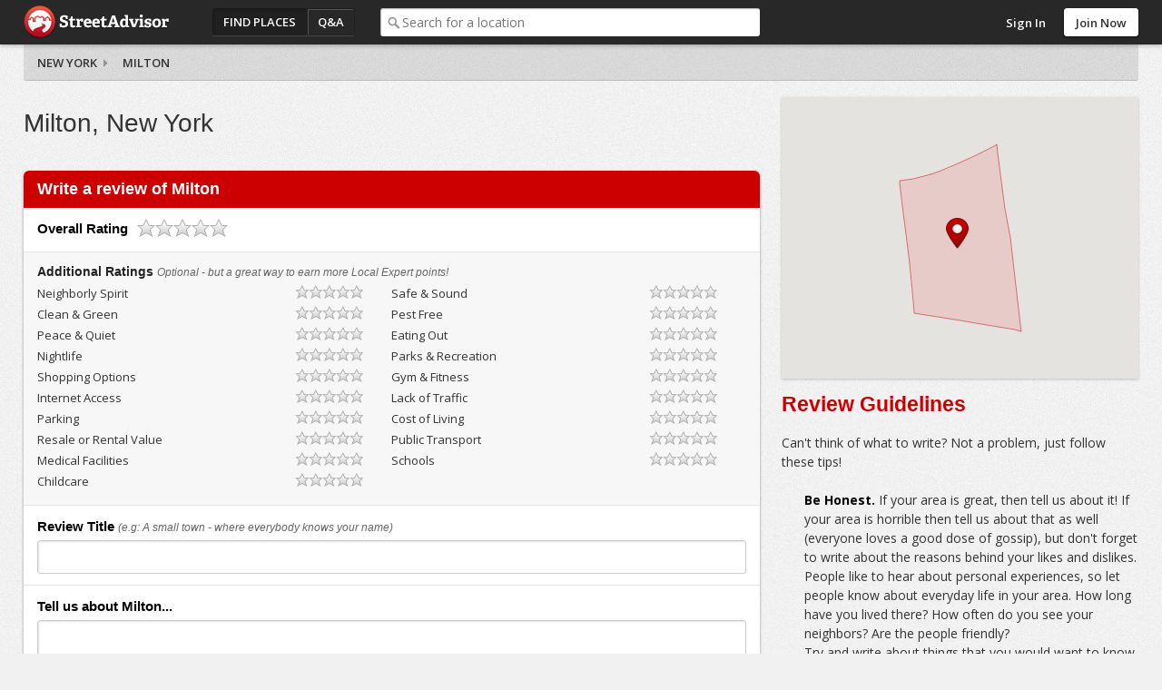

--- FILE ---
content_type: text/html; charset=utf-8
request_url: https://www.streetadvisor.com/milton-saratoga-county-new-york/write-a-review
body_size: 7958
content:

<!DOCTYPE html>
<html class="iso-us">
<head>
    <meta charset="utf-8">
    <title>Write a review for Milton, New York - StreetAdvisor</title>
    
        <meta name="description" content="Share your local knowledge and write a review of your experiences of Milton, New York" />
        


        <link rel="shortcut icon" type="image/ico" href="https://www.streetadvisor.com/content/sa/favicon.ico" />
    <link href="/bundles/css/core.css" rel="stylesheet"/>

    

    
    <link href="/bundles/css/writeareview.css" rel="stylesheet"/>


        <link rel="stylesheet" type="text/css" href="/content/themes/theme.css?4568.0.0.0" />
    <!--//
<meta name="viewport" content="width=device-width, initial-scale=1">
//-->
<link rel="dns-prefetch" href="//ajax.googleapis.com">
<link rel="dns-prefetch" href="//ajax.aspnetcdn.com">
<!--// <link rel="stylesheet" href="/content/sa/css/theme.css?v=123" /> //-->
<link rel="stylesheet" href="https://maxcdn.bootstrapcdn.com/font-awesome/4.5.0/css/font-awesome.min.css">
<script src="https://use.typekit.net/zyl5jzj.js"></script>
<script>try{Typekit.load({ async: true });}catch(e){}</script>

    <script type="text/javascript" src="/scripts-build/libs/modernizr.2.8.2.custom.js?4568.0.0.0"></script>

<script type="text/javascript" src="//use.typekit.com/zse8ptm.js"></script>
<script type="text/javascript">try { Typekit.load(); } catch (e) { }</script>    <script type="text/javascript">
          function loadScript(e,t){var a=document.createElement("script");a.type="text/javascript",a.async=!0,a.readyState?a.onreadystatechange=function(){("loaded"==a.readyState||"complete"==a.readyState)&&(a.onreadystatechange=null,t&&"function"==typeof t&&t())}:a.onload=function(){t&&"function"==typeof t&&t()},a.src=e,(document.getElementsByTagName("head")[0]||document.getElementsByTagName("body")[0]).appendChild(a)}
          var sa={};sa.txt={};sa.cultureInfo={name:'en-US'};
    </script>

</head>
    <body class="location writereview">
        <div id="container" class="">
            
            <div id="header">
                <div id="header-content">
                    <div id="header-logo">
    <div id="logo">
        <a href="/">StreetAdvisor - your street, your voice</a>
    </div>
</div>
<div id="header-group">
    


<div id="header-nav" class="header-nav">
    <ul>
        <li id="nav-places" class="header-nav-item active"><a href="/find-places">Find Places</a></li>
        <li id="nav-qa" class="header-nav-item"><a href="/questions">Q&amp;A</a></li>
        <li id="nav-agents" class="header-nav-item"><a href="/find-experts">Find an agent</a></li>
    </ul>
</div>
        <div id="header-search">
            <div class="search-box">
                <div class="input-holder">
                    <input type="text" id="search-text" class="text-box" name="q" placeholder="Search for a location" />
                </div>
            </div>
        </div>
</div>

<div id="header-user">
        <div class="header-user-signin">
            <ul>
                <li class="header-user-signin-holder"><a class="signin-link" href="/user/login" id="signin-link">Sign In</a></li>
                    <li><a class="header-signup" href="/user/signup" id="signup-button">Join Now</a></li>
            </ul>
        </div>
    </div>

    <div id="signin-dialog" class="dialog" title="Sign In">
        
        <div class="signin-social">
            <a class="sso-button sso-button-facebook" href="/authentication/redirect/facebook" id="facebook" rel="nofollow">Facebook</a>
<a class="sso-button sso-button-google" href="/authentication/redirect/google" id="google" rel="nofollow">Google</a>
<a class="sso-button sso-button-twitter" href="/authentication/redirect/twitter" id="twitter" rel="nofollow">Twitter</a>

        </div>
        <div class="signin-sa">
            <div class="signin-title">
                <span>or use a <strong>StreetAdvisor</strong> account</span>
            </div>
            <div id="signin-validation"></div>
            <div class="signin-sa-form">
                <input type="text" id="signin-username" class="text-box signin-username" placeholder="Username or Email" />
                <input type="password" id="signin-password" class="text-box password signin-password" placeholder="Password" />
                <button type="button" id="signin-button" class="button red signin-button">Sign In</button>
            </div>
            <a class="signin-forgotpassword" href="/forgot" id="signin-forgotpassword">Forgot password?</a>
        </div>
        <div class="signin-join">
            <a class="button signin-createaccount" href="/user/signup" id="signin-createaccount">Create a new account</a>
        </div>
    </div>

                    
                </div>
            </div>
                <div id="subheader" class="fix">
                    
    <div id="subheader-content">
        <div id="breadcrumb">
    <div><i class="icon icon-angle-right"></i><a href="https://www.streetadvisor.com/search/cities-in-new-york" itemprop="url"><span itemprop="title">New York</span></a></div>
    <div><i class="icon icon-angle-right"></i><a href="https://www.streetadvisor.com/search/neighborhoods-in-milton-saratoga-county-new-york" itemprop="url"><span itemprop="title">Milton</span></a></div>
    
</div>
    </div>

                </div>
            
            <div id="content" class="content cols2 fix">
                






                                    <div id="primary">
                        
               


<div id="location-header" class="hreview-aggregate fix no-ranking">
    <div class="location-scorecard">
        <div class="rating location-overall-rating">
                    <span class="empty">No reviews yet</span>

        </div>
    </div>
    <div class="location-overview item">
        <h1 class="pagetitle fn" data-text="Milton, New York">Milton, New York</h1>
        <div class="meta">
            <span class="geo">
                <span class="latitude">43.0340057116341</span>
                <span class="longitude">-73.8502330034492</span>
            </span>
        </div>
    </div>
</div>
    

     
<div id="writeareview">
<form action="/milton-saratoga-county-new-york/write-a-review" method="post">        <h2>Write a review of Milton</h2>
        <div id="writeareview-body">
            <input id="LocationHeader_Name" name="LocationHeader.Name" type="hidden" value="Milton" />
            <input id="LocationHeader_UniqueUri" name="LocationHeader.UniqueUri" type="hidden" value="milton-saratoga-county-new-york" />
            <input id="LocationName" name="LocationName" type="hidden" value="Milton" />
            <input id="LocationId" name="LocationId" type="hidden" value="0" />

                        
            

            <div id="writeareview-step1" class="writeareview-step">

                <div id="writeareview-overallrating" class="reviewitem fix">
                    <h3><label for="Rating">Overall Rating</label></h3>
                    <select id="RatingDescription" name="RatingDescription"><option value=""></option>
<option value="1">Poor</option>
<option value="2">Fair</option>
<option value="3">Good</option>
<option value="4">Great</option>
<option value="5">Excellent</option>
</select>
                    <div class="large-rateit" data-rateit-backingfld="#RatingDescription"></div>
                    
                </div>

                <div id="writeareview-scorefactors" class="reviewitem fix">
                    <h3>Additional Ratings <span class="tip">Optional - but a great way to earn more Local Expert points!</span></h3>
                    <ul>
                        
<li>
    <label for="ScoreFactorDescription-neighborlyspirit">Neighborly Spirit</label>
    <input id="ScoreFactors_0__ScoreFactorType" name="ScoreFactors[0].ScoreFactorType" type="hidden" value="NeighborlySpirit" />
    <select id="ScoreFactorDescription-neighborlyspirit" name="ScoreFactors[0].ScoreDescription"><option value="">--</option>
<option value="1">Poor</option>
<option value="2">Fair</option>
<option value="3">Good</option>
<option value="4">Great</option>
<option value="5">Excellent</option>
</select>
    <div class="rateit" data-rateit-backingfld="#ScoreFactorDescription-neighborlyspirit"></div>
    
</li>

<li>
    <label for="ScoreFactorDescription-safeandsound">Safe &amp; Sound</label>
    <input id="ScoreFactors_1__ScoreFactorType" name="ScoreFactors[1].ScoreFactorType" type="hidden" value="SafeAndSound" />
    <select id="ScoreFactorDescription-safeandsound" name="ScoreFactors[1].ScoreDescription"><option value="">--</option>
<option value="1">Poor</option>
<option value="2">Fair</option>
<option value="3">Good</option>
<option value="4">Great</option>
<option value="5">Excellent</option>
</select>
    <div class="rateit" data-rateit-backingfld="#ScoreFactorDescription-safeandsound"></div>
    
</li>

<li>
    <label for="ScoreFactorDescription-cleanandgreen">Clean &amp; Green</label>
    <input id="ScoreFactors_2__ScoreFactorType" name="ScoreFactors[2].ScoreFactorType" type="hidden" value="CleanAndGreen" />
    <select id="ScoreFactorDescription-cleanandgreen" name="ScoreFactors[2].ScoreDescription"><option value="">--</option>
<option value="1">Poor</option>
<option value="2">Fair</option>
<option value="3">Good</option>
<option value="4">Great</option>
<option value="5">Excellent</option>
</select>
    <div class="rateit" data-rateit-backingfld="#ScoreFactorDescription-cleanandgreen"></div>
    
</li>

<li>
    <label for="ScoreFactorDescription-pestfree">Pest Free</label>
    <input id="ScoreFactors_3__ScoreFactorType" name="ScoreFactors[3].ScoreFactorType" type="hidden" value="PestFree" />
    <select id="ScoreFactorDescription-pestfree" name="ScoreFactors[3].ScoreDescription"><option value="">--</option>
<option value="1">Poor</option>
<option value="2">Fair</option>
<option value="3">Good</option>
<option value="4">Great</option>
<option value="5">Excellent</option>
</select>
    <div class="rateit" data-rateit-backingfld="#ScoreFactorDescription-pestfree"></div>
    
</li>

<li>
    <label for="ScoreFactorDescription-peaceandquiet">Peace &amp; Quiet</label>
    <input id="ScoreFactors_4__ScoreFactorType" name="ScoreFactors[4].ScoreFactorType" type="hidden" value="PeaceAndQuiet" />
    <select id="ScoreFactorDescription-peaceandquiet" name="ScoreFactors[4].ScoreDescription"><option value="">--</option>
<option value="1">Poor</option>
<option value="2">Fair</option>
<option value="3">Good</option>
<option value="4">Great</option>
<option value="5">Excellent</option>
</select>
    <div class="rateit" data-rateit-backingfld="#ScoreFactorDescription-peaceandquiet"></div>
    
</li>

<li>
    <label for="ScoreFactorDescription-eatingout">Eating Out</label>
    <input id="ScoreFactors_5__ScoreFactorType" name="ScoreFactors[5].ScoreFactorType" type="hidden" value="EatingOut" />
    <select id="ScoreFactorDescription-eatingout" name="ScoreFactors[5].ScoreDescription"><option value="">--</option>
<option value="1">Poor</option>
<option value="2">Fair</option>
<option value="3">Good</option>
<option value="4">Great</option>
<option value="5">Excellent</option>
</select>
    <div class="rateit" data-rateit-backingfld="#ScoreFactorDescription-eatingout"></div>
    
</li>

<li>
    <label for="ScoreFactorDescription-nightlife">Nightlife</label>
    <input id="ScoreFactors_6__ScoreFactorType" name="ScoreFactors[6].ScoreFactorType" type="hidden" value="Nightlife" />
    <select id="ScoreFactorDescription-nightlife" name="ScoreFactors[6].ScoreDescription"><option value="">--</option>
<option value="1">Poor</option>
<option value="2">Fair</option>
<option value="3">Good</option>
<option value="4">Great</option>
<option value="5">Excellent</option>
</select>
    <div class="rateit" data-rateit-backingfld="#ScoreFactorDescription-nightlife"></div>
    
</li>

<li>
    <label for="ScoreFactorDescription-parksandrecreation">Parks &amp; Recreation</label>
    <input id="ScoreFactors_7__ScoreFactorType" name="ScoreFactors[7].ScoreFactorType" type="hidden" value="ParksAndRecreation" />
    <select id="ScoreFactorDescription-parksandrecreation" name="ScoreFactors[7].ScoreDescription"><option value="">--</option>
<option value="1">Poor</option>
<option value="2">Fair</option>
<option value="3">Good</option>
<option value="4">Great</option>
<option value="5">Excellent</option>
</select>
    <div class="rateit" data-rateit-backingfld="#ScoreFactorDescription-parksandrecreation"></div>
    
</li>

<li>
    <label for="ScoreFactorDescription-shoppingoptions">Shopping Options</label>
    <input id="ScoreFactors_8__ScoreFactorType" name="ScoreFactors[8].ScoreFactorType" type="hidden" value="ShoppingOptions" />
    <select id="ScoreFactorDescription-shoppingoptions" name="ScoreFactors[8].ScoreDescription"><option value="">--</option>
<option value="1">Poor</option>
<option value="2">Fair</option>
<option value="3">Good</option>
<option value="4">Great</option>
<option value="5">Excellent</option>
</select>
    <div class="rateit" data-rateit-backingfld="#ScoreFactorDescription-shoppingoptions"></div>
    
</li>

<li>
    <label for="ScoreFactorDescription-gymandfitness">Gym &amp; Fitness</label>
    <input id="ScoreFactors_9__ScoreFactorType" name="ScoreFactors[9].ScoreFactorType" type="hidden" value="GymAndFitness" />
    <select id="ScoreFactorDescription-gymandfitness" name="ScoreFactors[9].ScoreDescription"><option value="">--</option>
<option value="1">Poor</option>
<option value="2">Fair</option>
<option value="3">Good</option>
<option value="4">Great</option>
<option value="5">Excellent</option>
</select>
    <div class="rateit" data-rateit-backingfld="#ScoreFactorDescription-gymandfitness"></div>
    
</li>

<li>
    <label for="ScoreFactorDescription-internetaccess">Internet Access</label>
    <input id="ScoreFactors_10__ScoreFactorType" name="ScoreFactors[10].ScoreFactorType" type="hidden" value="InternetAccess" />
    <select id="ScoreFactorDescription-internetaccess" name="ScoreFactors[10].ScoreDescription"><option value="">--</option>
<option value="1">Poor</option>
<option value="2">Fair</option>
<option value="3">Good</option>
<option value="4">Great</option>
<option value="5">Excellent</option>
</select>
    <div class="rateit" data-rateit-backingfld="#ScoreFactorDescription-internetaccess"></div>
    
</li>

<li>
    <label for="ScoreFactorDescription-lackoftraffic">Lack of Traffic</label>
    <input id="ScoreFactors_11__ScoreFactorType" name="ScoreFactors[11].ScoreFactorType" type="hidden" value="LackOfTraffic" />
    <select id="ScoreFactorDescription-lackoftraffic" name="ScoreFactors[11].ScoreDescription"><option value="">--</option>
<option value="1">Poor</option>
<option value="2">Fair</option>
<option value="3">Good</option>
<option value="4">Great</option>
<option value="5">Excellent</option>
</select>
    <div class="rateit" data-rateit-backingfld="#ScoreFactorDescription-lackoftraffic"></div>
    
</li>

<li>
    <label for="ScoreFactorDescription-parking">Parking</label>
    <input id="ScoreFactors_12__ScoreFactorType" name="ScoreFactors[12].ScoreFactorType" type="hidden" value="Parking" />
    <select id="ScoreFactorDescription-parking" name="ScoreFactors[12].ScoreDescription"><option value="">--</option>
<option value="1">Poor</option>
<option value="2">Fair</option>
<option value="3">Good</option>
<option value="4">Great</option>
<option value="5">Excellent</option>
</select>
    <div class="rateit" data-rateit-backingfld="#ScoreFactorDescription-parking"></div>
    
</li>

<li>
    <label for="ScoreFactorDescription-costofliving">Cost of Living</label>
    <input id="ScoreFactors_13__ScoreFactorType" name="ScoreFactors[13].ScoreFactorType" type="hidden" value="CostOfLiving" />
    <select id="ScoreFactorDescription-costofliving" name="ScoreFactors[13].ScoreDescription"><option value="">--</option>
<option value="1">Poor</option>
<option value="2">Fair</option>
<option value="3">Good</option>
<option value="4">Great</option>
<option value="5">Excellent</option>
</select>
    <div class="rateit" data-rateit-backingfld="#ScoreFactorDescription-costofliving"></div>
    
</li>

<li>
    <label for="ScoreFactorDescription-resaleorrentalvalue">Resale or Rental Value</label>
    <input id="ScoreFactors_14__ScoreFactorType" name="ScoreFactors[14].ScoreFactorType" type="hidden" value="ReSaleOrRentalValue" />
    <select id="ScoreFactorDescription-resaleorrentalvalue" name="ScoreFactors[14].ScoreDescription"><option value="">--</option>
<option value="1">Poor</option>
<option value="2">Fair</option>
<option value="3">Good</option>
<option value="4">Great</option>
<option value="5">Excellent</option>
</select>
    <div class="rateit" data-rateit-backingfld="#ScoreFactorDescription-resaleorrentalvalue"></div>
    
</li>

<li>
    <label for="ScoreFactorDescription-publictransport">Public Transport</label>
    <input id="ScoreFactors_15__ScoreFactorType" name="ScoreFactors[15].ScoreFactorType" type="hidden" value="PublicTransport" />
    <select id="ScoreFactorDescription-publictransport" name="ScoreFactors[15].ScoreDescription"><option value="">--</option>
<option value="1">Poor</option>
<option value="2">Fair</option>
<option value="3">Good</option>
<option value="4">Great</option>
<option value="5">Excellent</option>
</select>
    <div class="rateit" data-rateit-backingfld="#ScoreFactorDescription-publictransport"></div>
    
</li>

<li>
    <label for="ScoreFactorDescription-medicalfacilities">Medical Facilities</label>
    <input id="ScoreFactors_16__ScoreFactorType" name="ScoreFactors[16].ScoreFactorType" type="hidden" value="MedicalFacilities" />
    <select id="ScoreFactorDescription-medicalfacilities" name="ScoreFactors[16].ScoreDescription"><option value="">--</option>
<option value="1">Poor</option>
<option value="2">Fair</option>
<option value="3">Good</option>
<option value="4">Great</option>
<option value="5">Excellent</option>
</select>
    <div class="rateit" data-rateit-backingfld="#ScoreFactorDescription-medicalfacilities"></div>
    
</li>

<li>
    <label for="ScoreFactorDescription-schools">Schools</label>
    <input id="ScoreFactors_17__ScoreFactorType" name="ScoreFactors[17].ScoreFactorType" type="hidden" value="Schools" />
    <select id="ScoreFactorDescription-schools" name="ScoreFactors[17].ScoreDescription"><option value="">--</option>
<option value="1">Poor</option>
<option value="2">Fair</option>
<option value="3">Good</option>
<option value="4">Great</option>
<option value="5">Excellent</option>
</select>
    <div class="rateit" data-rateit-backingfld="#ScoreFactorDescription-schools"></div>
    
</li>

<li>
    <label for="ScoreFactorDescription-childcare">Childcare</label>
    <input id="ScoreFactors_18__ScoreFactorType" name="ScoreFactors[18].ScoreFactorType" type="hidden" value="Childcare" />
    <select id="ScoreFactorDescription-childcare" name="ScoreFactors[18].ScoreDescription"><option value="">--</option>
<option value="1">Poor</option>
<option value="2">Fair</option>
<option value="3">Good</option>
<option value="4">Great</option>
<option value="5">Excellent</option>
</select>
    <div class="rateit" data-rateit-backingfld="#ScoreFactorDescription-childcare"></div>
    
</li>

                    </ul>
                </div>

                <div id="writeareview-subject" class="reviewitem fix">
                    <h3><label for="Subject">Review Title</label> <span class="tip">(e.g: A small town - where everybody knows your name)</span></h3>
                    <input class="text-box single-line" id="Subject" name="Subject" type="text" value="" />
                    
                </div>

                <div id="writeareview-content" class="reviewitem fix">
                    <h3><label for="Content">Tell us about Milton...</label></h3>
                    
                    <textarea class="text-box multi-line" id="Content" name="Content">
</textarea>
                    

                </div>
            </div>

            <div id="writeareview-step2" class="writeareview-step">

                <div id="writeareview-procon" class="reviewitem fix">
    <div id="pros">
        <h3>Pros of Milton?</h3>
        <div id="pros-agree">
            <strong>Agree with other people:</strong>
            <ul>
                <li>          
    <input id="ProCons_ExistingPros_0__ProConId" name="ProCons.ExistingPros[0].ProConId" type="hidden" value="0" /> 
    <input id="ProCons_ExistingPros_0__IsPro" name="ProCons.ExistingPros[0].IsPro" type="hidden" value="True" />
    <input class="check-box" id="ProCons_ExistingPros_0__IsAgree" name="ProCons.ExistingPros[0].IsAgree" type="checkbox" value="true" /><input name="ProCons.ExistingPros[0].IsAgree" type="hidden" value="false" />
    <label for="ProCons_ExistingPros_0__IsAgree">beautiful riverfront park </label>
    <input id="ProCons_ExistingPros_0__Description" name="ProCons.ExistingPros[0].Description" type="hidden" value="beautiful riverfront park " />
</li>
            </ul>
        </div>
        <div id="pros-add">
            <strong>...or add your own:</strong>
            <ul>
                <input id="ProCons_NewPros_0__IsPro" name="ProCons.NewPros[0].IsPro" type="hidden" value="True" />
<input id="ProCons_NewPros_0__ProConId" name="ProCons.NewPros[0].ProConId" type="hidden" value="0" />
<li><input class="text-box single-line" id="ProCons_NewPros_0__Description" name="ProCons.NewPros[0].Description" type="text" value="" /></li><input id="ProCons_NewPros_1__IsPro" name="ProCons.NewPros[1].IsPro" type="hidden" value="True" />
<input id="ProCons_NewPros_1__ProConId" name="ProCons.NewPros[1].ProConId" type="hidden" value="0" />
<li><input class="text-box single-line" id="ProCons_NewPros_1__Description" name="ProCons.NewPros[1].Description" type="text" value="" /></li><input id="ProCons_NewPros_2__IsPro" name="ProCons.NewPros[2].IsPro" type="hidden" value="True" />
<input id="ProCons_NewPros_2__ProConId" name="ProCons.NewPros[2].ProConId" type="hidden" value="0" />
<li><input class="text-box single-line" id="ProCons_NewPros_2__Description" name="ProCons.NewPros[2].Description" type="text" value="" /></li>
            </ul>
        </div>
    </div>
    <div id="cons">
        <h3>Cons of Milton?</h3>
        <div id="cons-agree">
            <strong>Agree with other people:</strong>
            <ul>
                <li>          
    <input id="ProCons_ExistingCons_0__ProConId" name="ProCons.ExistingCons[0].ProConId" type="hidden" value="0" /> 
    <input id="ProCons_ExistingCons_0__IsPro" name="ProCons.ExistingCons[0].IsPro" type="hidden" value="False" />
    <input class="check-box" id="ProCons_ExistingCons_0__IsAgree" name="ProCons.ExistingCons[0].IsAgree" type="checkbox" value="true" /><input name="ProCons.ExistingCons[0].IsAgree" type="hidden" value="false" />
    <label for="ProCons_ExistingCons_0__IsAgree">must have a car </label>
    <input id="ProCons_ExistingCons_0__Description" name="ProCons.ExistingCons[0].Description" type="hidden" value="must have a car " />
</li><li>          
    <input id="ProCons_ExistingCons_1__ProConId" name="ProCons.ExistingCons[1].ProConId" type="hidden" value="0" /> 
    <input id="ProCons_ExistingCons_1__IsPro" name="ProCons.ExistingCons[1].IsPro" type="hidden" value="False" />
    <input class="check-box" id="ProCons_ExistingCons_1__IsAgree" name="ProCons.ExistingCons[1].IsAgree" type="checkbox" value="true" /><input name="ProCons.ExistingCons[1].IsAgree" type="hidden" value="false" />
    <label for="ProCons_ExistingCons_1__IsAgree">no nightlife except neighboring towns</label>
    <input id="ProCons_ExistingCons_1__Description" name="ProCons.ExistingCons[1].Description" type="hidden" value="no nightlife except neighboring towns" />
</li><li>          
    <input id="ProCons_ExistingCons_2__ProConId" name="ProCons.ExistingCons[2].ProConId" type="hidden" value="0" /> 
    <input id="ProCons_ExistingCons_2__IsPro" name="ProCons.ExistingCons[2].IsPro" type="hidden" value="False" />
    <input class="check-box" id="ProCons_ExistingCons_2__IsAgree" name="ProCons.ExistingCons[2].IsAgree" type="checkbox" value="true" /><input name="ProCons.ExistingCons[2].IsAgree" type="hidden" value="false" />
    <label for="ProCons_ExistingCons_2__IsAgree">not enough shopping options</label>
    <input id="ProCons_ExistingCons_2__Description" name="ProCons.ExistingCons[2].Description" type="hidden" value="not enough shopping options" />
</li>
            </ul>
        </div>
        <div id="cons-add">
            <strong>...or add your own:</strong>
            <ul>
                <input id="ProCons_NewCons_0__IsPro" name="ProCons.NewCons[0].IsPro" type="hidden" value="False" />
<input id="ProCons_NewCons_0__ProConId" name="ProCons.NewCons[0].ProConId" type="hidden" value="0" />
<li><input class="text-box single-line" id="ProCons_NewCons_0__Description" name="ProCons.NewCons[0].Description" type="text" value="" /></li><input id="ProCons_NewCons_1__IsPro" name="ProCons.NewCons[1].IsPro" type="hidden" value="False" />
<input id="ProCons_NewCons_1__ProConId" name="ProCons.NewCons[1].ProConId" type="hidden" value="0" />
<li><input class="text-box single-line" id="ProCons_NewCons_1__Description" name="ProCons.NewCons[1].Description" type="text" value="" /></li><input id="ProCons_NewCons_2__IsPro" name="ProCons.NewCons[2].IsPro" type="hidden" value="False" />
<input id="ProCons_NewCons_2__ProConId" name="ProCons.NewCons[2].ProConId" type="hidden" value="0" />
<li><input class="text-box single-line" id="ProCons_NewCons_2__Description" name="ProCons.NewCons[2].Description" type="text" value="" /></li>
            </ul>
        </div>
    </div>
</div>
                
                    <div id="writeareview-recommendation" class="reviewitem fix">
                        <h3>Who would you recommend it for?</h3>
                        <ul>
                            
<li>
    <input id="Recommendations_0__IsPreferred" name="Recommendations[0].IsPreferred" type="checkbox" value="true" /><input name="Recommendations[0].IsPreferred" type="hidden" value="false" />
    Professionals
    <input id="Recommendations_0__RecommendationType" name="Recommendations[0].RecommendationType" type="hidden" value="Professionals" />
</li>

<li>
    <input id="Recommendations_1__IsPreferred" name="Recommendations[1].IsPreferred" type="checkbox" value="true" /><input name="Recommendations[1].IsPreferred" type="hidden" value="false" />
    Singles
    <input id="Recommendations_1__RecommendationType" name="Recommendations[1].RecommendationType" type="hidden" value="Singles" />
</li>

<li>
    <input id="Recommendations_2__IsPreferred" name="Recommendations[2].IsPreferred" type="checkbox" value="true" /><input name="Recommendations[2].IsPreferred" type="hidden" value="false" />
    Families with kids
    <input id="Recommendations_2__RecommendationType" name="Recommendations[2].RecommendationType" type="hidden" value="FamiliesWithKids" />
</li>

<li>
    <input id="Recommendations_3__IsPreferred" name="Recommendations[3].IsPreferred" type="checkbox" value="true" /><input name="Recommendations[3].IsPreferred" type="hidden" value="false" />
    Retirees
    <input id="Recommendations_3__RecommendationType" name="Recommendations[3].RecommendationType" type="hidden" value="Retirees" />
</li>

<li>
    <input id="Recommendations_4__IsPreferred" name="Recommendations[4].IsPreferred" type="checkbox" value="true" /><input name="Recommendations[4].IsPreferred" type="hidden" value="false" />
    Tourists
    <input id="Recommendations_4__RecommendationType" name="Recommendations[4].RecommendationType" type="hidden" value="Tourists" />
</li>

<li>
    <input id="Recommendations_5__IsPreferred" name="Recommendations[5].IsPreferred" type="checkbox" value="true" /><input name="Recommendations[5].IsPreferred" type="hidden" value="false" />
    LGBT+
    <input id="Recommendations_5__RecommendationType" name="Recommendations[5].RecommendationType" type="hidden" value="GayAndLesbian" />
</li>

<li>
    <input id="Recommendations_6__IsPreferred" name="Recommendations[6].IsPreferred" type="checkbox" value="true" /><input name="Recommendations[6].IsPreferred" type="hidden" value="false" />
    Hipsters
    <input id="Recommendations_6__RecommendationType" name="Recommendations[6].RecommendationType" type="hidden" value="Hipsters" />
</li>

<li>
    <input id="Recommendations_7__IsPreferred" name="Recommendations[7].IsPreferred" type="checkbox" value="true" /><input name="Recommendations[7].IsPreferred" type="hidden" value="false" />
    Students
    <input id="Recommendations_7__RecommendationType" name="Recommendations[7].RecommendationType" type="hidden" value="Students" />
</li>

<li>
    <input id="Recommendations_8__IsPreferred" name="Recommendations[8].IsPreferred" type="checkbox" value="true" /><input name="Recommendations[8].IsPreferred" type="hidden" value="false" />
    Country Lovers
    <input id="Recommendations_8__RecommendationType" name="Recommendations[8].RecommendationType" type="hidden" value="CountryLovers" />
</li>

<li>
    <input id="Recommendations_9__IsPreferred" name="Recommendations[9].IsPreferred" type="checkbox" value="true" /><input name="Recommendations[9].IsPreferred" type="hidden" value="false" />
    Trendy &amp; Stylish
    <input id="Recommendations_9__RecommendationType" name="Recommendations[9].RecommendationType" type="hidden" value="TrendyAndStylish" />
</li>

<li>
    <input id="Recommendations_10__IsPreferred" name="Recommendations[10].IsPreferred" type="checkbox" value="true" /><input name="Recommendations[10].IsPreferred" type="hidden" value="false" />
    Beach Lovers
    <input id="Recommendations_10__RecommendationType" name="Recommendations[10].RecommendationType" type="hidden" value="BeachLovers" />
</li>

                        </ul>
                    </div>

                <div id="writeareview-affluence" class="reviewitem fix">
                    <h3>How affluent are the people in Milton?</h3>
                    <ul>
                        <li>
    <input id="Affluences_0__IsPreferred" name="Affluences[0].IsPreferred" type="checkbox" value="true" /><input name="Affluences[0].IsPreferred" type="hidden" value="false" />
    Super Wealthy
    <input id="Affluences_0__AffluenceType" name="Affluences[0].AffluenceType" type="hidden" value="SuperWealthy" />
</li><li>
    <input id="Affluences_1__IsPreferred" name="Affluences[1].IsPreferred" type="checkbox" value="true" /><input name="Affluences[1].IsPreferred" type="hidden" value="false" />
    Wealthy
    <input id="Affluences_1__AffluenceType" name="Affluences[1].AffluenceType" type="hidden" value="Wealthy" />
</li><li>
    <input id="Affluences_2__IsPreferred" name="Affluences[2].IsPreferred" type="checkbox" value="true" /><input name="Affluences[2].IsPreferred" type="hidden" value="false" />
    Average Income
    <input id="Affluences_2__AffluenceType" name="Affluences[2].AffluenceType" type="hidden" value="AverageIncome" />
</li><li>
    <input id="Affluences_3__IsPreferred" name="Affluences[3].IsPreferred" type="checkbox" value="true" /><input name="Affluences[3].IsPreferred" type="hidden" value="false" />
    Low Income
    <input id="Affluences_3__AffluenceType" name="Affluences[3].AffluenceType" type="hidden" value="LowIncome" />
</li>
                    </ul>
                </div>

                <div id="writeareview-reviewtype" class="reviewitem fix">
                    <h3>How do you know Milton?</h3>
                    <ul>
                        <li><input data-typeid="1" id="review-type-Resident" name="ReviewType" type="radio" value="Resident" /><label for="review-type-Resident">Resident</label></li><li><input data-typeid="2" id="review-type-Visitor" name="ReviewType" type="radio" value="Visitor" /><label for="review-type-Visitor">Visitor</label></li><li><input data-typeid="3" id="review-type-Work" name="ReviewType" type="radio" value="Work" /><label for="review-type-Work">Work</label></li><li><input data-typeid="4" id="review-type-WantsToLive" name="ReviewType" type="radio" value="WantsToLive" /><label for="review-type-WantsToLive">Wants To Live Here</label></li>
                    </ul>
                    
                    
                </div>
                
            </div>

        </div>
        <div id="writeareview-footer">
            <input type="submit" value="Save Review" class="button button-large red" />
            <div id="follow-location">                    
                <input id="LocationFollowingModel_LocationId" name="LocationFollowingModel.LocationId" type="hidden" value="18419" />
<input checked="checked" id="LocationFollowingModel_Follow" name="LocationFollowingModel.Follow" type="checkbox" value="true" /><input name="LocationFollowingModel.Follow" type="hidden" value="false" />
<label for="LocationFollowingModel_Follow">Yes! Keep me updated about Milton</label>

            </div>
        </div>
</form></div>


                    </div>
                                    <div id="secondary">
                        
    <div id="location-map-holder" class="map-holder">
        <div id="location-map" class="map"></div>
    </div>
    <div class="copy">
    <h3>Review Guidelines</h3>
    <p>Can't think of what to write? Not a problem, just follow these tips!</p>
    <ol>
        <li><strong>Be Honest.</strong> If your area is great, then tell us about it! If your area is horrible then tell us about that as well (everyone loves a good dose of gossip), but don't forget to write about the reasons behind your likes and dislikes.</li>
        <li>People like to hear about personal experiences, so let people know about everyday life in your area. How long have you lived there? How often do you see your neighbors? Are the people friendly?</li>
        <li>Try and write about things that you would want to know if you were moving to a new area. For example, what is the traffic like on weekends? Is there a lot of social activity? Are there a lot of dogs that bark at night?</li>
        <li>Feel free to talk about other areas you have lived in previously that compare to this one. It's always good to hear how other areas compare.</li>
    </ol>
    <p><strong>What not to include?</strong></p>
    <ol>
        <li>Personal threats or insults.</li>
        <li>Abusive or offensive language of any kind.</li>
        <li>Copying other people's content.</li>
        <li>Wikipedia content, or any other copied content from around the web.</li>
        <li>Duplicate content across reviews.</li>
        <li>Don't including advertising or self promotion of any sort within a review.</li>
        <li>Do not write with an inappropriate amount of capital letters.</li>
    </ol>
</div>

                    </div>
                                
            </div>
            
            
<div id="footer" class="footer">
    <div id="footer-content" class="footer-content fix">
        <div class="footer-links">
            <ul>
    <li><a href="/about">About</a></li>
    <li><a href="http://www.streetadvisorblog.com">Blog</a></li>
    <li><a href="http://www.streetadvisorblog.com/press/streetadvisor-in-the-press/">Press</a></li>
    <li><a href="http://www.poweredbystreetadvisor.com">Real Estate Professionals</a></li>
    <li><a href="/help#advertising">Advertise</a></li>
    <li><a href="/help">Help</a></li>
    <li><a href="/contact">Contact</a></li>
    <li><a href="/privacy">Privacy</a></li>
    <li><a href="/terms">Terms</a></li>
</ul>
        </div>
        <div class="footer-social">
            
        </div>
        <p class="copyright">Copyright 2026 StreetAdvisor PL. All rights reserved.</p>
    </div>
</div>

            <div id="primary-content">
  <div class="grid-module-wrap">
    <div class="grid-module">
      <div class="box">
        <div class="box-h fix">
          <h3>Best Neighborhoods to Live In</h3>
        </div>
        <div class="fix">
          <div class="block-wrap"> <a href="/gramercy-park-manhattan-new-york-city-new-york">
            <div class="block"> <img src="https://s3.amazonaws.com/streetadvisor.assets/gramercy-park.jpg">
              <div class="featured-rating">8.9</div>
              <div class="featured-location">
                <h4>Gramercy Park</h4>
              </div>
            </div>
            </a>
            <div class="featured-rank">Ranked 3<sup>rd</sup> best neighborhood in <strong>Manhattan</strong>. <a href="/search/neighborhoods-in-manhattan-new-york-city-new-york">View More</a><span class="arrow"></span> </div>
          </div>
          <div class="block-wrap"> <a href="/russian-hill-san-francisco-san-francisco-county-california">
            <div class="block"> <img src="https://s3.amazonaws.com/streetadvisor.assets/russian-hill.jpg">
              <div class="featured-rating">8.7</div>
              <div class="featured-location">
                <h4>Russian Hill</h4>
              </div>
            </div>
            </a>
            <div class="featured-rank">Ranked 1<sup>st</sup> best neighborhood in <strong>San Francisco</strong>. <a href="/search/neighborhoods-in-san-francisco-san-francisco-county-california">View More</a><span class="arrow"></span> </div>
          </div>
          <div class="block-wrap"> <a href="/magnolia-seattle-king-county-washington">
            <div class="block"> <img src="https://s3.amazonaws.com/streetadvisor.assets/magnolia.jpg">
              <div class="featured-rating">8.6</div>
              <div class="featured-location">
                <h4>Magnolia</h4>
              </div>
            </div>
            </a>
            <div class="featured-rank">Ranked 2<sup>nd</sup> best neighborhood in <strong>Seattle</strong>. <a href="/search/neighborhoods-in-seattle-king-county-washington">View More</a><span class="arrow"></span> </div>
          </div>
          <div class="block-wrap"> <a href="/georgetown-washington-district-of-columbia-district-of-columbia">
            <div class="block"> <img src="https://s3.amazonaws.com/streetadvisor.assets/georgetown.jpg">
              <div class="featured-rating">8.9</div>
              <div class="featured-location">
                <h4>Georgetown</h4>
              </div>
            </div>
            </a>
            <div class="featured-rank">Ranked 3<sup>rd</sup> best neighborhood in <strong>Washington</strong>. <a href="search/neighborhoods-in-washington-district-of-columbia-district-of-columbia">View More</a><span class="arrow"></span> </div>
          </div>
        </div>
      </div>
    </div>
  </div>
  <div class="grid-module-wrap">
    <div class="grid-module">
      <div class="box">
        <div class="box-h fix">
          <h3>Best Cities to Live In</h3>
        </div>
        <div class="fix">
          <div class="block-wrap"> <a href="/boston-suffolk-county-massachusetts">
            <div class="block"> <img src="https://s3.amazonaws.com/streetadvisor.assets/boston.jpg">
              <div class="featured-rating">6.9</div>
              <div class="featured-location">
                <h4>Boston</h4>
              </div>
            </div>
            </a>
            <div class="featured-rank">Ranked 1<sup>st</sup> best city in <strong>Massachusetts</strong>. <a href="/search/cities-in-massachusetts">View More</a><span class="arrow"></span> </div>
          </div>
          <div class="block-wrap"> <a href="/chicago-cook-county-illinois">
            <div class="block"> <img src="https://s3.amazonaws.com/streetadvisor.assets/chicago.jpg">
              <div class="featured-rating">7.1</div>
              <div class="featured-location">
                <h4>Chicago</h4>
              </div>
            </div>
            </a>
            <div class="featured-rank">Ranked 2<sup>nd</sup> best city in <strong>Illinois</strong>. <a href="/search/cities-in-illinois">View More</a><span class="arrow"></span> </div>
          </div>
          <div class="block-wrap"> <a href="/minneapolis-hennepin-county-minnesota">
            <div class="block"> <img src="https://s3.amazonaws.com/streetadvisor.assets/minneapolis.jpg">
              <div class="featured-rating">7.1</div>
              <div class="featured-location">
                <h4>Minneapolis</h4>
              </div>
            </div>
            </a>
            <div class="featured-rank">Ranked 7<sup>th</sup> best city in <strong>Minnesota</strong>. <a href="/search/cities-in-minnesota">View More</a><span class="arrow"></span> </div>
          </div>
          <div class="block-wrap"> <a href="/philadelphia-philadelphia-county-pennsylvania">
            <div class="block"> <img src="https://s3.amazonaws.com/streetadvisor.assets/philadelphia.jpg">
              <div class="featured-rating">5.8</div>
              <div class="featured-location">
                <h4>Philadelphia</h4>
              </div>
            </div>
            </a>
            <div class="featured-rank">Ranked 2<sup>nd</sup> best city in <strong>Pennsylvania</strong>. <a href="/search/cities-in-pennsylvania">View More</a><span class="arrow"></span> </div>
          </div>
        </div>
      </div>
    </div>
  </div>
  <div class="call-to-action">
    <p>Tell everyone what you love about your neighborhood!</p>
    <a href="#" class="button red" data-popup-open="popup-review"><i class="fa fa-comments-o"></i> Leave a Review</a></div>
</div>
<div id="secondary-content">
  <div class="box home-box move-list">
    <div class="box-h fix">
      <h3>Have a question?</h3>
    </div>
    <div class="box-c fix">
      <p>How are schools? Is the area safe? What about public transit options?" Why not ask our community of locals!</p>
      <a href="/posts/questions/ask" class="button red">Ask Now</a></div>
  </div>
  <div class="box home-box move-list">
    <div class="box-h fix">
      <h3>Selling or Renting Your Home?</h3>
    </div>
    <div class="box-c fix">
      <p>Maximize the selling price of your home by sharing what you love about your suburb to increase its appeal...</p>
      <a href="#" class="button red" data-popup-open="popup-review">Leave a Review</a></div>
  </div>  
  <div class="box home-box move-list">
    <div class="box-h fix">
      <h3>Corporate Relocation Manager?</h3>
    </div>
    <div class="box-c fix">
      <p>Enable your employees to share local knowledge in a private, trusted environment with those relocating... while building community.</p>
      <a href="https://enterprise.streetadvisor.com/" class="button red">Learn More</a></div>
  </div>
</div>


<div class="popup" data-popup="popup-review">
    <div class="popup-inner">
        <p>To leave a review, please search for a city or neighborhood, click search, then click the "write a review" button near the top of the page.</p>
        <a href="#" class="button red" data-popup-close="popup-review">Close</a>
        <a href="#" class="popup-close" data-popup-close="popup-review">x</a>
    </div>
</div>
        </div>
        
        <!-- Powered by StreetAdvisor -->


        

            <script data-main="/scripts/sa.bootstrap" src="/scripts-build/libs/require.js?4568.0.0.0" crossorigin></script>

        <script type="text/javascript">
            define('sa.appConfig', function() {
                return {
                    
                    cdnUrl: '',
                    resources: {
                        locationTypes: ["Unknown","Country","State","County","City","Neighborhood","Zip Code","Street"],
                        locationTypesPlural: ["Unknown","Countries","States","Counties","Cities","Neighborhoods","Zip Codes","Streets"],
                        facebookId: 139443626078617
                    },
                    theme: {
                        brandingName: 'StreetAdvisor',
                        rootFolder: 'sa',
                        signUpHeader: 'Sign Up to Street Advisor - It&#39;s Easy!',
                        signUpDescription: ''
                    },
                    user:         null

                };
            });

            define('sa.pageConfig', function() {
                return {
                    
    
        location: {
            id: 18419,
            name: 'Milton', 
            type: 'City', 
            lat: '43.0340057116341', 
            lng: '-73.8502330034492'
        },
        paths: {
            locationUniqueUri: 'milton-saratoga-county-new-york'
        }
    

                };
            });

            define('sa.pageLoad', function() {
                function init() {
                    
                    

                        
                        $.ajaxSetup({ cache: true });
                        $.getScript('/scripts/theme.js?4568.0.0.0');
                        

require(['WsaGa'], function (WsaGa) {
    var _gaq = _gaq || [];
    if (window) {
        window._gaq = _gaq;
    }
        
            WsaGa.isDebug = false;
        

    var gaAccounts = ["UA-1403234-11"];
    var domain = 'streetadvisor.com';
    var index;
    for (index = 0; index < gaAccounts.length; ++index) {
        WsaGa.registerProfile(gaAccounts[index]);
    }
    WsaGa.setAccounts();
    WsaGa.setAllowLinker(true);
    WsaGa.setDomainName(domain);
    WsaGa.trackPageView();

    (function () {
        var ga = document.createElement('script'); ga.type = 'text/javascript'; ga.async = true;
        ga.src = ('https:' == document.location.protocol ? 'https://ssl' : 'http://www') + '.google-analytics.com/ga.js';
        var s = document.getElementsByTagName('script')[0]; s.parentNode.insertBefore(ga, s);
    })();
});                }
                return {
                    init: init
                };
            });
        </script>
    <script>(function(){function c(){var b=a.contentDocument||a.contentWindow.document;if(b){var d=b.createElement('script');d.innerHTML="window.__CF$cv$params={r:'9c09c7242b5a2c38',t:'MTc2ODg2MTg0MA=='};var a=document.createElement('script');a.src='/cdn-cgi/challenge-platform/scripts/jsd/main.js';document.getElementsByTagName('head')[0].appendChild(a);";b.getElementsByTagName('head')[0].appendChild(d)}}if(document.body){var a=document.createElement('iframe');a.height=1;a.width=1;a.style.position='absolute';a.style.top=0;a.style.left=0;a.style.border='none';a.style.visibility='hidden';document.body.appendChild(a);if('loading'!==document.readyState)c();else if(window.addEventListener)document.addEventListener('DOMContentLoaded',c);else{var e=document.onreadystatechange||function(){};document.onreadystatechange=function(b){e(b);'loading'!==document.readyState&&(document.onreadystatechange=e,c())}}}})();</script></body>
</html>



--- FILE ---
content_type: application/x-javascript
request_url: https://www.streetadvisor.com/scripts/libs/wicket-gmap3.js?v=202611922
body_size: 1643
content:
/*


 Copyright (C) 2012 K. Arthur Endsley (kaendsle@mtu.edu)
 Michigan Tech Research Institute (MTRI)
 3600 Green Court, Suite 100, Ann Arbor, MI, 48105

 This program is free software: you can redistribute it and/or modify
 it under the terms of the GNU General Public License as published by
 the Free Software Foundation, either version 3 of the License, or
 (at your option) any later version.

 This program is distributed in the hope that it will be useful,
 but WITHOUT ANY WARRANTY; without even the implied warranty of
 MERCHANTABILITY or FITNESS FOR A PARTICULAR PURPOSE.  See the
 GNU General Public License for more details.

 You should have received a copy of the GNU General Public License
 along with this program.  If not, see <http://www.gnu.org/licenses/>.


 NOTE: The Google Maps API extension requirest JavaScript 1.6 or higher, due
 its dependence on the Array functions map, indexOf, and lastIndexOf
*/
Wkt.Wkt.prototype.isRectangle=false;
Wkt.Wkt.prototype.construct={point:function(config,component){var c=component||this.components;config=config||{};config.position=new google.maps.LatLng(c[0].y,c[0].x);return new google.maps.Marker(config)},multipoint:function(config){var i,c,arr;c=this.components;config=config||{};arr=[];for(i=0;i<c.length;i+=1)arr.push(this.construct.point(config,c[i]));return arr},linestring:function(config,component){var i,c;c=component||this.components;config=config||{editable:false};config.path=[];for(i=0;i<
c.length;i+=1)config.path.push(new google.maps.LatLng(c[i].y,c[i].x));return new google.maps.Polyline(config)},multilinestring:function(config){var i,c,arr;c=this.components;config=config||{editable:false};config.path=[];arr=[];for(i=0;i<c.length;i+=1)arr.push(this.construct.linestring(config,c[i]));return arr},box:function(config,component){var c=component||this.components;config=config||{};config.bounds=new google.maps.LatLngBounds(new google.maps.LatLng(c[0].y,c[0].x),new google.maps.LatLng(c[1].y,
c[1].x));return new google.maps.Rectangle(config)},polygon:function(config,component){var j,k,c,rings,verts;c=component||this.components;config=config||{editable:false};config.paths=[];rings=[];for(j=0;j<c.length;j+=1){verts=[];for(k=0;k<c[j].length-1;k+=1)verts.push(new google.maps.LatLng(c[j][k].y,c[j][k].x));if(j!==0)if(config.reverseInnerPolygons==null||config.reverseInnerPolygons)verts.reverse();rings.push(verts)}config.paths=config.paths.concat(rings);if(this.isRectangle)return function(){var bounds,
v;bounds=new google.maps.LatLngBounds;for(v in rings[0])if(rings[0].hasOwnProperty(v))bounds.extend(rings[0][v]);return new google.maps.Rectangle({bounds:bounds})}();else return new google.maps.Polygon(config)},multipolygon:function(config){var i,c,arr;c=this.components;config=config||{editable:false};config.path=[];arr=[];for(i=0;i<c.length;i+=1)arr.push(this.construct.polygon(config,c[i]));return arr}};
Wkt.Wkt.prototype.deconstruct=function(obj){var features,i,j,multiFlag,verts,rings,tmp;if(obj.constructor===google.maps.Marker)return{type:"point",components:[{x:obj.getPosition().lng(),y:obj.getPosition().lat()}]};if(obj.constructor===google.maps.Polyline){verts=[];for(i=0;i<obj.getPath().length;i+=1){tmp=obj.getPath().getAt(i);verts.push({x:tmp.lng(),y:tmp.lat()})}return{type:"linestring",components:verts}}if(obj.constructor===google.maps.Polygon){rings=[];for(i=0;i<obj.getPaths().length;i+=1){tmp=
obj.getPaths().getAt(i);verts=[];for(j=0;j<obj.getPaths().getAt(i).length;j+=1)verts.push({x:tmp.getAt(j).lng(),y:tmp.getAt(j).lat()});if(i!==0){verts.reverse();verts.push({x:tmp.getAt(tmp.length-1).lng(),y:tmp.getAt(tmp.length-1).lat()})}else verts.push({x:tmp.getAt(0).lng(),y:tmp.getAt(0).lat()});rings.push(verts)}return{type:"polygon",components:rings}}if(obj.constructor===google.maps.Rectangle){tmp=obj.getBounds();return{type:"polygon",isRectangle:true,components:[[{x:tmp.getNorthEast().lng(),
y:tmp.getNorthEast().lat()},{x:tmp.getNorthEast().lng(),y:tmp.getSouthWest().lat()},{x:tmp.getSouthWest().lng(),y:tmp.getSouthWest().lat()},{x:tmp.getSouthWest().lng(),y:tmp.getNorthEast().lat()},{x:tmp.getNorthEast().lng(),y:tmp.getNorthEast().lat()}]]}}if(Wkt.isArray(obj)){features=[];for(i=0;i<obj.length;i+=1)features.push(this.deconstruct.call(this,obj[i]));return{type:function(){var k,type=obj[0].constructor;for(k=0;k<obj.length;k+=1)if(obj[k].constructor!==type)return"geometrycollection";switch(type){case google.maps.Marker:return"multipoint";
case google.maps.Polyline:return"multilinestring";case google.maps.Polygon:return"multipolygon";default:return"geometrycollection"}}(),components:function(){var i,comps;comps=[];for(i=0;i<features.length;i+=1)if(features[i].components)comps.push(features[i].components);return comps}()}}if(obj.getBounds&&obj.getRadius)console.log("Deconstruction of google.maps.Circle objects is not yet supported");else console.log("The passed object does not have any recognizable properties.")};


--- FILE ---
content_type: application/x-javascript
request_url: https://www.streetadvisor.com/scripts/sa.bootstrap.js
body_size: 1210
content:

var year = new Date().getFullYear();
var month = new Date().getMonth() + 1;
var day = new Date().getDate();

require.config({
    paths: {
        jquery: 'libs/jquery-1.8.3.min',
        jqueryui: 'libs/jquery-ui-1.8.23.min',
        json2: 'libs/json2.min',
        async: 'libs/async',
        ace: '//ajaxorg.github.io/ace-builds/src-min-noconflict/ace',
        cookie: 'libs/jquery.cookie',
        cryptoJs: 'libs/crypto-js',
        easyXDM: 'libs/easyXDM.min',
        modalManager: 'libs/bootstrap-modalmanager',
        modal: 'libs/bootstrap-modal',
        transition: 'libs/bootstrap-transition',
        tooltipster: 'libs/jquery.tooltipster.min', //
        popover: 'libs/bootstrap-popover',
        map: 'sa.map.google',
        mapStatic: 'sa.map.google.static',
        wicket: 'libs/wicket',
        wicketgmap3: 'libs/wicket-gmap3',
        infobox: 'libs/infobox.packed',
        OpenLayers: '//openlayers.org/api/OpenLayers',
        underscore: 'libs/underscore-1.4.2.min',
        masonry: 'libs/jquery.masonry.min',
        rateit: 'libs/jquery.rateit-1.0.13',
        royalSlider: 'libs/royalslider/jquery.royalslider',
        scrollbar: 'libs/jquery.tinyscrollbar',
        scrollpagination: 'libs/scrollpagination',
        waypoints: 'libs/jquery.waypoints.min',
        fastButton: 'libs/jquery.google.fastbutton',
        'jquery.unobtrusive-ajax': 'libs/jquery.unobtrusive-ajax.min',
        'jquery.validate': 'libs/jquery.validate.min',
        'jquery.validate.unobtrusive': 'libs/jquery.validate.unobtrusive.min',
        galleria: 'libs/galleria-1.2.8.min', 
        galleriaTheme: 'libs/galleria.classic',
        headroom: 'libs/headroom',
        tipTip: 'libs/jquery.tipTip',
        autosize: 'libs/jquery.autosize-min',
        plupload: 'libs/plupload/plupload.full',
        pluploadGears: 'libs/plupload/plupload.gears',
        pluploadQueue: 'libs/jquery.plupload.queue.custom',
        tagsinput: 'libs/jquery.tagsinput',
        ftscroller: 'libs/ftscroller',
        easyDropDown: 'libs/jquery.easydropdown',
        overscroll: 'libs/overscroll',
        infinitescroll: 'libs/jquery.infinitescroll',
        Sly: 'libs/sly',
        animOnScroll: 'libs/animOnScroll',
        MarkerWithLabel: 'libs/map.google.markerwithlabel',
        sidr: 'libs/jquery.sidr.custom',
        WsaGa: 'libs/WsaGa.custom',
        chartJs: 'libs/chart.min',
		    hammer: 'libs/hammer',
        jsBezier: 'libs/jsBezier-0.6',
        tremula: 'libs/TremulaJS/Tremula',
        multiSelect: 'libs/jquery.multiselect.min'
    },
    shim: {
        // IF YOU ADD A NEW ITEM HERE ALSO ADD IT TO SA.COMMON FOR THE BUILD PROCESS
        jquery: { exports: '$' },
        jqueryui: { deps: ['jquery'] },
        //jqueryuiTouch: { deps: ['jqueryui'], exports: 'touchpunch' },
        json2: { deps: ['jquery'], exports: 'json2' },
        ace: { exports: 'ace' },
        cookie: { deps: ['jquery'] },
        cryptoJs: { exports: 'cryptoJs' },
        easyXDM: { deps: ['json2'], exports: 'easyXDM' },
        transition: { deps: ['jquery'] },
        modalManager: { deps: ['jquery', 'transition'] },
        modal: { deps: ['modalManager'] },
        tooltipster: { deps: ['jquery'] },
        popover: { deps: ['tooltip'] },
        OpenLayers: { exports: 'OpenLayers' },
        underscore: { exports: '_' },
        masonry: { deps: ['jquery'], exports: 'masonry' },
        rateit: { deps: ['jquery'], exports: 'rateit' },
        scrollbar: { deps: ['jquery'] },
        overscroll: { deps: ['jquery'], exports: 'overscroll' },
        animOnScroll: { deps: ['jquery'] },
        waypoints: { deps: ['jquery'], exports: 'Waypoint' },
        fastButton: { deps: ['jquery'], exports: 'fastButton' },
        'jquery.unobtrusive-ajax': { deps: ['jquery'] },
        'jquery.validate': { deps: ['jquery', 'jquery.unobtrusive-ajax'] },
        'jquery.validate.unobtrusive': { deps: ['jquery', 'jquery.validate'] },
        galleria: { deps: ['jquery'], exports: 'Galleria' },
        galleriaTheme: { deps: ['jquery', 'galleria'], exports: 'GalleriaTheme' },
        tipTip: { deps: ['jquery'], exports: 'tipTip' },
        autosize: { deps: ['jquery'], exports: 'autosize' },
        plupload: { deps: ['jquery'], exports: 'plupload' },
        pluploadGears: { deps: ['jquery', 'plupload'] },
        pluploadQueue: { deps: ['jquery', 'plupload'], exports: 'pluploadQueue' },
        tagsinput: { deps: ['jquery', 'jqueryui'], exports: 'tagsinput' },
        ftscroller: { exports: 'FTScroller' },
        IScroll: { exports: 'IScroll' },
        infinitescroll: { deps: ['jquery'] },
        Sly: { deps: ['jquery'], exports: 'Sly' },
        wicketgmap3: { deps: ['wicket'], exports: 'Wkt' },
        infobox: { exports: 'InfoBox' },
        royalSlider: { deps: ['jquery'], exports: 'royalSlider' },
        WsaGa: { exports: 'WsaGa' },
        chartJs: { exports: 'chartJs'},
        hammer: { deps: ['jquery'], exports: 'Hammer' },
        jsBezier: { deps: ['jquery'], exports: 'jsBezier' },
        tremula: { deps: ['jquery', 'hammer', 'jsBezier'], exports: 'Tremula' },
        multiSelect: { deps: ['jquery'], exports: 'multiSelect' }
    },
    waitSeconds: 20,
    //urlArgs: 'debug=' + (new Date()).getTime()
    urlArgs: 'v=' + new Date().getFullYear() + '' + (new Date().getMonth() + 1) + '' + new Date().getDate() + '' + new Date().getHours()
});

require(['sa.common', 'sa.app'], function (common, app) {
    window.sa = window.sa || {};
    common.init();
    app.start();
});
